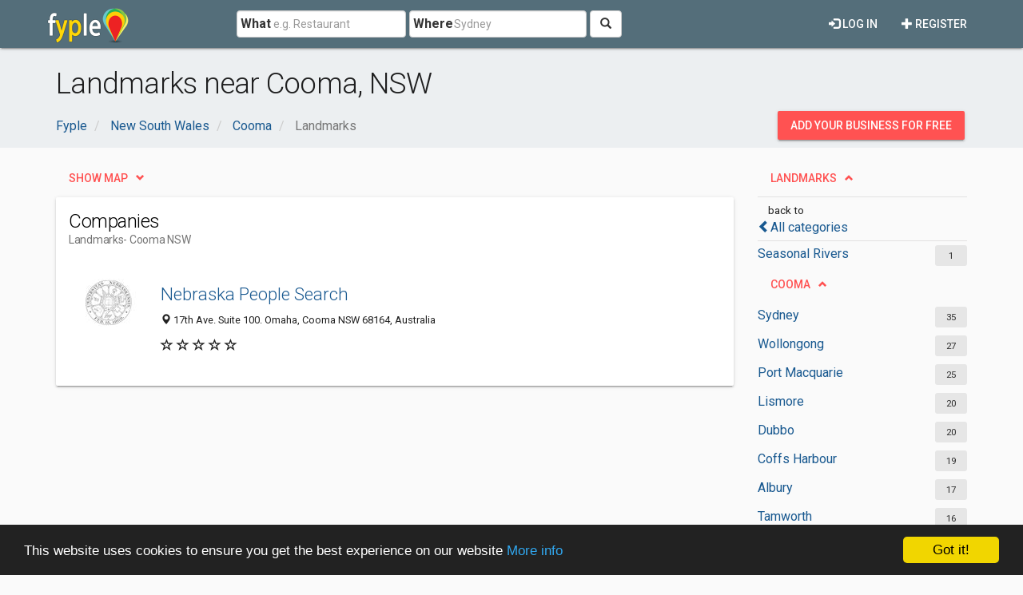

--- FILE ---
content_type: text/html; charset=utf-8
request_url: https://www.google.com/recaptcha/api2/aframe
body_size: 269
content:
<!DOCTYPE HTML><html><head><meta http-equiv="content-type" content="text/html; charset=UTF-8"></head><body><script nonce="oIVhN8BG0aZTbSSjwCFRHQ">/** Anti-fraud and anti-abuse applications only. See google.com/recaptcha */ try{var clients={'sodar':'https://pagead2.googlesyndication.com/pagead/sodar?'};window.addEventListener("message",function(a){try{if(a.source===window.parent){var b=JSON.parse(a.data);var c=clients[b['id']];if(c){var d=document.createElement('img');d.src=c+b['params']+'&rc='+(localStorage.getItem("rc::a")?sessionStorage.getItem("rc::b"):"");window.document.body.appendChild(d);sessionStorage.setItem("rc::e",parseInt(sessionStorage.getItem("rc::e")||0)+1);localStorage.setItem("rc::h",'1769144751733');}}}catch(b){}});window.parent.postMessage("_grecaptcha_ready", "*");}catch(b){}</script></body></html>